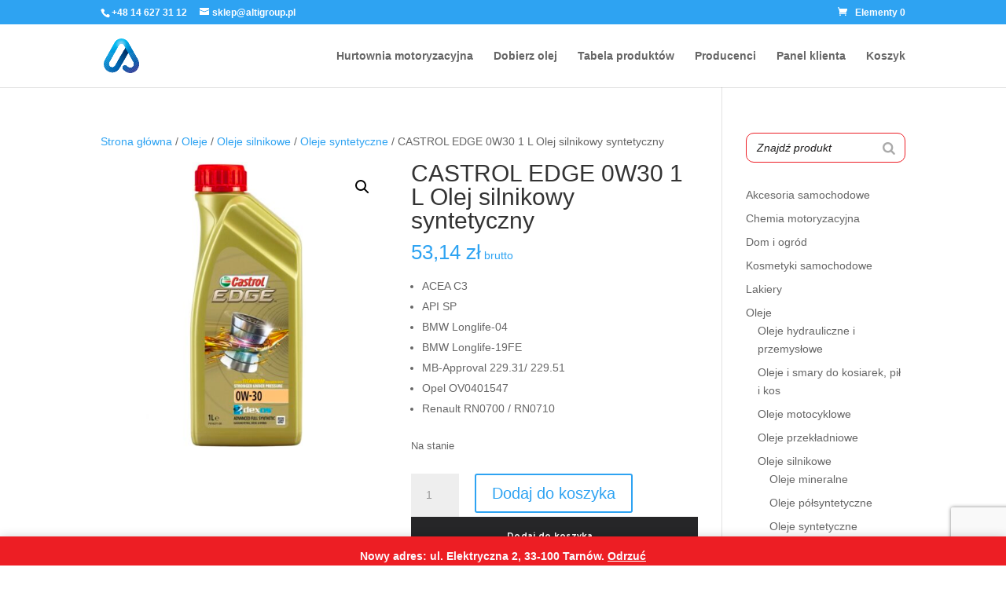

--- FILE ---
content_type: text/html; charset=utf-8
request_url: https://www.google.com/recaptcha/api2/anchor?ar=1&k=6LcbCCQrAAAAACbO9XXLIaFknQUT5Vv5hWMWT-Nk&co=aHR0cHM6Ly9hbHRpZ3JvdXAucGw6NDQz&hl=en&v=PoyoqOPhxBO7pBk68S4YbpHZ&size=invisible&anchor-ms=20000&execute-ms=30000&cb=l9xfmptqmwan
body_size: 48926
content:
<!DOCTYPE HTML><html dir="ltr" lang="en"><head><meta http-equiv="Content-Type" content="text/html; charset=UTF-8">
<meta http-equiv="X-UA-Compatible" content="IE=edge">
<title>reCAPTCHA</title>
<style type="text/css">
/* cyrillic-ext */
@font-face {
  font-family: 'Roboto';
  font-style: normal;
  font-weight: 400;
  font-stretch: 100%;
  src: url(//fonts.gstatic.com/s/roboto/v48/KFO7CnqEu92Fr1ME7kSn66aGLdTylUAMa3GUBHMdazTgWw.woff2) format('woff2');
  unicode-range: U+0460-052F, U+1C80-1C8A, U+20B4, U+2DE0-2DFF, U+A640-A69F, U+FE2E-FE2F;
}
/* cyrillic */
@font-face {
  font-family: 'Roboto';
  font-style: normal;
  font-weight: 400;
  font-stretch: 100%;
  src: url(//fonts.gstatic.com/s/roboto/v48/KFO7CnqEu92Fr1ME7kSn66aGLdTylUAMa3iUBHMdazTgWw.woff2) format('woff2');
  unicode-range: U+0301, U+0400-045F, U+0490-0491, U+04B0-04B1, U+2116;
}
/* greek-ext */
@font-face {
  font-family: 'Roboto';
  font-style: normal;
  font-weight: 400;
  font-stretch: 100%;
  src: url(//fonts.gstatic.com/s/roboto/v48/KFO7CnqEu92Fr1ME7kSn66aGLdTylUAMa3CUBHMdazTgWw.woff2) format('woff2');
  unicode-range: U+1F00-1FFF;
}
/* greek */
@font-face {
  font-family: 'Roboto';
  font-style: normal;
  font-weight: 400;
  font-stretch: 100%;
  src: url(//fonts.gstatic.com/s/roboto/v48/KFO7CnqEu92Fr1ME7kSn66aGLdTylUAMa3-UBHMdazTgWw.woff2) format('woff2');
  unicode-range: U+0370-0377, U+037A-037F, U+0384-038A, U+038C, U+038E-03A1, U+03A3-03FF;
}
/* math */
@font-face {
  font-family: 'Roboto';
  font-style: normal;
  font-weight: 400;
  font-stretch: 100%;
  src: url(//fonts.gstatic.com/s/roboto/v48/KFO7CnqEu92Fr1ME7kSn66aGLdTylUAMawCUBHMdazTgWw.woff2) format('woff2');
  unicode-range: U+0302-0303, U+0305, U+0307-0308, U+0310, U+0312, U+0315, U+031A, U+0326-0327, U+032C, U+032F-0330, U+0332-0333, U+0338, U+033A, U+0346, U+034D, U+0391-03A1, U+03A3-03A9, U+03B1-03C9, U+03D1, U+03D5-03D6, U+03F0-03F1, U+03F4-03F5, U+2016-2017, U+2034-2038, U+203C, U+2040, U+2043, U+2047, U+2050, U+2057, U+205F, U+2070-2071, U+2074-208E, U+2090-209C, U+20D0-20DC, U+20E1, U+20E5-20EF, U+2100-2112, U+2114-2115, U+2117-2121, U+2123-214F, U+2190, U+2192, U+2194-21AE, U+21B0-21E5, U+21F1-21F2, U+21F4-2211, U+2213-2214, U+2216-22FF, U+2308-230B, U+2310, U+2319, U+231C-2321, U+2336-237A, U+237C, U+2395, U+239B-23B7, U+23D0, U+23DC-23E1, U+2474-2475, U+25AF, U+25B3, U+25B7, U+25BD, U+25C1, U+25CA, U+25CC, U+25FB, U+266D-266F, U+27C0-27FF, U+2900-2AFF, U+2B0E-2B11, U+2B30-2B4C, U+2BFE, U+3030, U+FF5B, U+FF5D, U+1D400-1D7FF, U+1EE00-1EEFF;
}
/* symbols */
@font-face {
  font-family: 'Roboto';
  font-style: normal;
  font-weight: 400;
  font-stretch: 100%;
  src: url(//fonts.gstatic.com/s/roboto/v48/KFO7CnqEu92Fr1ME7kSn66aGLdTylUAMaxKUBHMdazTgWw.woff2) format('woff2');
  unicode-range: U+0001-000C, U+000E-001F, U+007F-009F, U+20DD-20E0, U+20E2-20E4, U+2150-218F, U+2190, U+2192, U+2194-2199, U+21AF, U+21E6-21F0, U+21F3, U+2218-2219, U+2299, U+22C4-22C6, U+2300-243F, U+2440-244A, U+2460-24FF, U+25A0-27BF, U+2800-28FF, U+2921-2922, U+2981, U+29BF, U+29EB, U+2B00-2BFF, U+4DC0-4DFF, U+FFF9-FFFB, U+10140-1018E, U+10190-1019C, U+101A0, U+101D0-101FD, U+102E0-102FB, U+10E60-10E7E, U+1D2C0-1D2D3, U+1D2E0-1D37F, U+1F000-1F0FF, U+1F100-1F1AD, U+1F1E6-1F1FF, U+1F30D-1F30F, U+1F315, U+1F31C, U+1F31E, U+1F320-1F32C, U+1F336, U+1F378, U+1F37D, U+1F382, U+1F393-1F39F, U+1F3A7-1F3A8, U+1F3AC-1F3AF, U+1F3C2, U+1F3C4-1F3C6, U+1F3CA-1F3CE, U+1F3D4-1F3E0, U+1F3ED, U+1F3F1-1F3F3, U+1F3F5-1F3F7, U+1F408, U+1F415, U+1F41F, U+1F426, U+1F43F, U+1F441-1F442, U+1F444, U+1F446-1F449, U+1F44C-1F44E, U+1F453, U+1F46A, U+1F47D, U+1F4A3, U+1F4B0, U+1F4B3, U+1F4B9, U+1F4BB, U+1F4BF, U+1F4C8-1F4CB, U+1F4D6, U+1F4DA, U+1F4DF, U+1F4E3-1F4E6, U+1F4EA-1F4ED, U+1F4F7, U+1F4F9-1F4FB, U+1F4FD-1F4FE, U+1F503, U+1F507-1F50B, U+1F50D, U+1F512-1F513, U+1F53E-1F54A, U+1F54F-1F5FA, U+1F610, U+1F650-1F67F, U+1F687, U+1F68D, U+1F691, U+1F694, U+1F698, U+1F6AD, U+1F6B2, U+1F6B9-1F6BA, U+1F6BC, U+1F6C6-1F6CF, U+1F6D3-1F6D7, U+1F6E0-1F6EA, U+1F6F0-1F6F3, U+1F6F7-1F6FC, U+1F700-1F7FF, U+1F800-1F80B, U+1F810-1F847, U+1F850-1F859, U+1F860-1F887, U+1F890-1F8AD, U+1F8B0-1F8BB, U+1F8C0-1F8C1, U+1F900-1F90B, U+1F93B, U+1F946, U+1F984, U+1F996, U+1F9E9, U+1FA00-1FA6F, U+1FA70-1FA7C, U+1FA80-1FA89, U+1FA8F-1FAC6, U+1FACE-1FADC, U+1FADF-1FAE9, U+1FAF0-1FAF8, U+1FB00-1FBFF;
}
/* vietnamese */
@font-face {
  font-family: 'Roboto';
  font-style: normal;
  font-weight: 400;
  font-stretch: 100%;
  src: url(//fonts.gstatic.com/s/roboto/v48/KFO7CnqEu92Fr1ME7kSn66aGLdTylUAMa3OUBHMdazTgWw.woff2) format('woff2');
  unicode-range: U+0102-0103, U+0110-0111, U+0128-0129, U+0168-0169, U+01A0-01A1, U+01AF-01B0, U+0300-0301, U+0303-0304, U+0308-0309, U+0323, U+0329, U+1EA0-1EF9, U+20AB;
}
/* latin-ext */
@font-face {
  font-family: 'Roboto';
  font-style: normal;
  font-weight: 400;
  font-stretch: 100%;
  src: url(//fonts.gstatic.com/s/roboto/v48/KFO7CnqEu92Fr1ME7kSn66aGLdTylUAMa3KUBHMdazTgWw.woff2) format('woff2');
  unicode-range: U+0100-02BA, U+02BD-02C5, U+02C7-02CC, U+02CE-02D7, U+02DD-02FF, U+0304, U+0308, U+0329, U+1D00-1DBF, U+1E00-1E9F, U+1EF2-1EFF, U+2020, U+20A0-20AB, U+20AD-20C0, U+2113, U+2C60-2C7F, U+A720-A7FF;
}
/* latin */
@font-face {
  font-family: 'Roboto';
  font-style: normal;
  font-weight: 400;
  font-stretch: 100%;
  src: url(//fonts.gstatic.com/s/roboto/v48/KFO7CnqEu92Fr1ME7kSn66aGLdTylUAMa3yUBHMdazQ.woff2) format('woff2');
  unicode-range: U+0000-00FF, U+0131, U+0152-0153, U+02BB-02BC, U+02C6, U+02DA, U+02DC, U+0304, U+0308, U+0329, U+2000-206F, U+20AC, U+2122, U+2191, U+2193, U+2212, U+2215, U+FEFF, U+FFFD;
}
/* cyrillic-ext */
@font-face {
  font-family: 'Roboto';
  font-style: normal;
  font-weight: 500;
  font-stretch: 100%;
  src: url(//fonts.gstatic.com/s/roboto/v48/KFO7CnqEu92Fr1ME7kSn66aGLdTylUAMa3GUBHMdazTgWw.woff2) format('woff2');
  unicode-range: U+0460-052F, U+1C80-1C8A, U+20B4, U+2DE0-2DFF, U+A640-A69F, U+FE2E-FE2F;
}
/* cyrillic */
@font-face {
  font-family: 'Roboto';
  font-style: normal;
  font-weight: 500;
  font-stretch: 100%;
  src: url(//fonts.gstatic.com/s/roboto/v48/KFO7CnqEu92Fr1ME7kSn66aGLdTylUAMa3iUBHMdazTgWw.woff2) format('woff2');
  unicode-range: U+0301, U+0400-045F, U+0490-0491, U+04B0-04B1, U+2116;
}
/* greek-ext */
@font-face {
  font-family: 'Roboto';
  font-style: normal;
  font-weight: 500;
  font-stretch: 100%;
  src: url(//fonts.gstatic.com/s/roboto/v48/KFO7CnqEu92Fr1ME7kSn66aGLdTylUAMa3CUBHMdazTgWw.woff2) format('woff2');
  unicode-range: U+1F00-1FFF;
}
/* greek */
@font-face {
  font-family: 'Roboto';
  font-style: normal;
  font-weight: 500;
  font-stretch: 100%;
  src: url(//fonts.gstatic.com/s/roboto/v48/KFO7CnqEu92Fr1ME7kSn66aGLdTylUAMa3-UBHMdazTgWw.woff2) format('woff2');
  unicode-range: U+0370-0377, U+037A-037F, U+0384-038A, U+038C, U+038E-03A1, U+03A3-03FF;
}
/* math */
@font-face {
  font-family: 'Roboto';
  font-style: normal;
  font-weight: 500;
  font-stretch: 100%;
  src: url(//fonts.gstatic.com/s/roboto/v48/KFO7CnqEu92Fr1ME7kSn66aGLdTylUAMawCUBHMdazTgWw.woff2) format('woff2');
  unicode-range: U+0302-0303, U+0305, U+0307-0308, U+0310, U+0312, U+0315, U+031A, U+0326-0327, U+032C, U+032F-0330, U+0332-0333, U+0338, U+033A, U+0346, U+034D, U+0391-03A1, U+03A3-03A9, U+03B1-03C9, U+03D1, U+03D5-03D6, U+03F0-03F1, U+03F4-03F5, U+2016-2017, U+2034-2038, U+203C, U+2040, U+2043, U+2047, U+2050, U+2057, U+205F, U+2070-2071, U+2074-208E, U+2090-209C, U+20D0-20DC, U+20E1, U+20E5-20EF, U+2100-2112, U+2114-2115, U+2117-2121, U+2123-214F, U+2190, U+2192, U+2194-21AE, U+21B0-21E5, U+21F1-21F2, U+21F4-2211, U+2213-2214, U+2216-22FF, U+2308-230B, U+2310, U+2319, U+231C-2321, U+2336-237A, U+237C, U+2395, U+239B-23B7, U+23D0, U+23DC-23E1, U+2474-2475, U+25AF, U+25B3, U+25B7, U+25BD, U+25C1, U+25CA, U+25CC, U+25FB, U+266D-266F, U+27C0-27FF, U+2900-2AFF, U+2B0E-2B11, U+2B30-2B4C, U+2BFE, U+3030, U+FF5B, U+FF5D, U+1D400-1D7FF, U+1EE00-1EEFF;
}
/* symbols */
@font-face {
  font-family: 'Roboto';
  font-style: normal;
  font-weight: 500;
  font-stretch: 100%;
  src: url(//fonts.gstatic.com/s/roboto/v48/KFO7CnqEu92Fr1ME7kSn66aGLdTylUAMaxKUBHMdazTgWw.woff2) format('woff2');
  unicode-range: U+0001-000C, U+000E-001F, U+007F-009F, U+20DD-20E0, U+20E2-20E4, U+2150-218F, U+2190, U+2192, U+2194-2199, U+21AF, U+21E6-21F0, U+21F3, U+2218-2219, U+2299, U+22C4-22C6, U+2300-243F, U+2440-244A, U+2460-24FF, U+25A0-27BF, U+2800-28FF, U+2921-2922, U+2981, U+29BF, U+29EB, U+2B00-2BFF, U+4DC0-4DFF, U+FFF9-FFFB, U+10140-1018E, U+10190-1019C, U+101A0, U+101D0-101FD, U+102E0-102FB, U+10E60-10E7E, U+1D2C0-1D2D3, U+1D2E0-1D37F, U+1F000-1F0FF, U+1F100-1F1AD, U+1F1E6-1F1FF, U+1F30D-1F30F, U+1F315, U+1F31C, U+1F31E, U+1F320-1F32C, U+1F336, U+1F378, U+1F37D, U+1F382, U+1F393-1F39F, U+1F3A7-1F3A8, U+1F3AC-1F3AF, U+1F3C2, U+1F3C4-1F3C6, U+1F3CA-1F3CE, U+1F3D4-1F3E0, U+1F3ED, U+1F3F1-1F3F3, U+1F3F5-1F3F7, U+1F408, U+1F415, U+1F41F, U+1F426, U+1F43F, U+1F441-1F442, U+1F444, U+1F446-1F449, U+1F44C-1F44E, U+1F453, U+1F46A, U+1F47D, U+1F4A3, U+1F4B0, U+1F4B3, U+1F4B9, U+1F4BB, U+1F4BF, U+1F4C8-1F4CB, U+1F4D6, U+1F4DA, U+1F4DF, U+1F4E3-1F4E6, U+1F4EA-1F4ED, U+1F4F7, U+1F4F9-1F4FB, U+1F4FD-1F4FE, U+1F503, U+1F507-1F50B, U+1F50D, U+1F512-1F513, U+1F53E-1F54A, U+1F54F-1F5FA, U+1F610, U+1F650-1F67F, U+1F687, U+1F68D, U+1F691, U+1F694, U+1F698, U+1F6AD, U+1F6B2, U+1F6B9-1F6BA, U+1F6BC, U+1F6C6-1F6CF, U+1F6D3-1F6D7, U+1F6E0-1F6EA, U+1F6F0-1F6F3, U+1F6F7-1F6FC, U+1F700-1F7FF, U+1F800-1F80B, U+1F810-1F847, U+1F850-1F859, U+1F860-1F887, U+1F890-1F8AD, U+1F8B0-1F8BB, U+1F8C0-1F8C1, U+1F900-1F90B, U+1F93B, U+1F946, U+1F984, U+1F996, U+1F9E9, U+1FA00-1FA6F, U+1FA70-1FA7C, U+1FA80-1FA89, U+1FA8F-1FAC6, U+1FACE-1FADC, U+1FADF-1FAE9, U+1FAF0-1FAF8, U+1FB00-1FBFF;
}
/* vietnamese */
@font-face {
  font-family: 'Roboto';
  font-style: normal;
  font-weight: 500;
  font-stretch: 100%;
  src: url(//fonts.gstatic.com/s/roboto/v48/KFO7CnqEu92Fr1ME7kSn66aGLdTylUAMa3OUBHMdazTgWw.woff2) format('woff2');
  unicode-range: U+0102-0103, U+0110-0111, U+0128-0129, U+0168-0169, U+01A0-01A1, U+01AF-01B0, U+0300-0301, U+0303-0304, U+0308-0309, U+0323, U+0329, U+1EA0-1EF9, U+20AB;
}
/* latin-ext */
@font-face {
  font-family: 'Roboto';
  font-style: normal;
  font-weight: 500;
  font-stretch: 100%;
  src: url(//fonts.gstatic.com/s/roboto/v48/KFO7CnqEu92Fr1ME7kSn66aGLdTylUAMa3KUBHMdazTgWw.woff2) format('woff2');
  unicode-range: U+0100-02BA, U+02BD-02C5, U+02C7-02CC, U+02CE-02D7, U+02DD-02FF, U+0304, U+0308, U+0329, U+1D00-1DBF, U+1E00-1E9F, U+1EF2-1EFF, U+2020, U+20A0-20AB, U+20AD-20C0, U+2113, U+2C60-2C7F, U+A720-A7FF;
}
/* latin */
@font-face {
  font-family: 'Roboto';
  font-style: normal;
  font-weight: 500;
  font-stretch: 100%;
  src: url(//fonts.gstatic.com/s/roboto/v48/KFO7CnqEu92Fr1ME7kSn66aGLdTylUAMa3yUBHMdazQ.woff2) format('woff2');
  unicode-range: U+0000-00FF, U+0131, U+0152-0153, U+02BB-02BC, U+02C6, U+02DA, U+02DC, U+0304, U+0308, U+0329, U+2000-206F, U+20AC, U+2122, U+2191, U+2193, U+2212, U+2215, U+FEFF, U+FFFD;
}
/* cyrillic-ext */
@font-face {
  font-family: 'Roboto';
  font-style: normal;
  font-weight: 900;
  font-stretch: 100%;
  src: url(//fonts.gstatic.com/s/roboto/v48/KFO7CnqEu92Fr1ME7kSn66aGLdTylUAMa3GUBHMdazTgWw.woff2) format('woff2');
  unicode-range: U+0460-052F, U+1C80-1C8A, U+20B4, U+2DE0-2DFF, U+A640-A69F, U+FE2E-FE2F;
}
/* cyrillic */
@font-face {
  font-family: 'Roboto';
  font-style: normal;
  font-weight: 900;
  font-stretch: 100%;
  src: url(//fonts.gstatic.com/s/roboto/v48/KFO7CnqEu92Fr1ME7kSn66aGLdTylUAMa3iUBHMdazTgWw.woff2) format('woff2');
  unicode-range: U+0301, U+0400-045F, U+0490-0491, U+04B0-04B1, U+2116;
}
/* greek-ext */
@font-face {
  font-family: 'Roboto';
  font-style: normal;
  font-weight: 900;
  font-stretch: 100%;
  src: url(//fonts.gstatic.com/s/roboto/v48/KFO7CnqEu92Fr1ME7kSn66aGLdTylUAMa3CUBHMdazTgWw.woff2) format('woff2');
  unicode-range: U+1F00-1FFF;
}
/* greek */
@font-face {
  font-family: 'Roboto';
  font-style: normal;
  font-weight: 900;
  font-stretch: 100%;
  src: url(//fonts.gstatic.com/s/roboto/v48/KFO7CnqEu92Fr1ME7kSn66aGLdTylUAMa3-UBHMdazTgWw.woff2) format('woff2');
  unicode-range: U+0370-0377, U+037A-037F, U+0384-038A, U+038C, U+038E-03A1, U+03A3-03FF;
}
/* math */
@font-face {
  font-family: 'Roboto';
  font-style: normal;
  font-weight: 900;
  font-stretch: 100%;
  src: url(//fonts.gstatic.com/s/roboto/v48/KFO7CnqEu92Fr1ME7kSn66aGLdTylUAMawCUBHMdazTgWw.woff2) format('woff2');
  unicode-range: U+0302-0303, U+0305, U+0307-0308, U+0310, U+0312, U+0315, U+031A, U+0326-0327, U+032C, U+032F-0330, U+0332-0333, U+0338, U+033A, U+0346, U+034D, U+0391-03A1, U+03A3-03A9, U+03B1-03C9, U+03D1, U+03D5-03D6, U+03F0-03F1, U+03F4-03F5, U+2016-2017, U+2034-2038, U+203C, U+2040, U+2043, U+2047, U+2050, U+2057, U+205F, U+2070-2071, U+2074-208E, U+2090-209C, U+20D0-20DC, U+20E1, U+20E5-20EF, U+2100-2112, U+2114-2115, U+2117-2121, U+2123-214F, U+2190, U+2192, U+2194-21AE, U+21B0-21E5, U+21F1-21F2, U+21F4-2211, U+2213-2214, U+2216-22FF, U+2308-230B, U+2310, U+2319, U+231C-2321, U+2336-237A, U+237C, U+2395, U+239B-23B7, U+23D0, U+23DC-23E1, U+2474-2475, U+25AF, U+25B3, U+25B7, U+25BD, U+25C1, U+25CA, U+25CC, U+25FB, U+266D-266F, U+27C0-27FF, U+2900-2AFF, U+2B0E-2B11, U+2B30-2B4C, U+2BFE, U+3030, U+FF5B, U+FF5D, U+1D400-1D7FF, U+1EE00-1EEFF;
}
/* symbols */
@font-face {
  font-family: 'Roboto';
  font-style: normal;
  font-weight: 900;
  font-stretch: 100%;
  src: url(//fonts.gstatic.com/s/roboto/v48/KFO7CnqEu92Fr1ME7kSn66aGLdTylUAMaxKUBHMdazTgWw.woff2) format('woff2');
  unicode-range: U+0001-000C, U+000E-001F, U+007F-009F, U+20DD-20E0, U+20E2-20E4, U+2150-218F, U+2190, U+2192, U+2194-2199, U+21AF, U+21E6-21F0, U+21F3, U+2218-2219, U+2299, U+22C4-22C6, U+2300-243F, U+2440-244A, U+2460-24FF, U+25A0-27BF, U+2800-28FF, U+2921-2922, U+2981, U+29BF, U+29EB, U+2B00-2BFF, U+4DC0-4DFF, U+FFF9-FFFB, U+10140-1018E, U+10190-1019C, U+101A0, U+101D0-101FD, U+102E0-102FB, U+10E60-10E7E, U+1D2C0-1D2D3, U+1D2E0-1D37F, U+1F000-1F0FF, U+1F100-1F1AD, U+1F1E6-1F1FF, U+1F30D-1F30F, U+1F315, U+1F31C, U+1F31E, U+1F320-1F32C, U+1F336, U+1F378, U+1F37D, U+1F382, U+1F393-1F39F, U+1F3A7-1F3A8, U+1F3AC-1F3AF, U+1F3C2, U+1F3C4-1F3C6, U+1F3CA-1F3CE, U+1F3D4-1F3E0, U+1F3ED, U+1F3F1-1F3F3, U+1F3F5-1F3F7, U+1F408, U+1F415, U+1F41F, U+1F426, U+1F43F, U+1F441-1F442, U+1F444, U+1F446-1F449, U+1F44C-1F44E, U+1F453, U+1F46A, U+1F47D, U+1F4A3, U+1F4B0, U+1F4B3, U+1F4B9, U+1F4BB, U+1F4BF, U+1F4C8-1F4CB, U+1F4D6, U+1F4DA, U+1F4DF, U+1F4E3-1F4E6, U+1F4EA-1F4ED, U+1F4F7, U+1F4F9-1F4FB, U+1F4FD-1F4FE, U+1F503, U+1F507-1F50B, U+1F50D, U+1F512-1F513, U+1F53E-1F54A, U+1F54F-1F5FA, U+1F610, U+1F650-1F67F, U+1F687, U+1F68D, U+1F691, U+1F694, U+1F698, U+1F6AD, U+1F6B2, U+1F6B9-1F6BA, U+1F6BC, U+1F6C6-1F6CF, U+1F6D3-1F6D7, U+1F6E0-1F6EA, U+1F6F0-1F6F3, U+1F6F7-1F6FC, U+1F700-1F7FF, U+1F800-1F80B, U+1F810-1F847, U+1F850-1F859, U+1F860-1F887, U+1F890-1F8AD, U+1F8B0-1F8BB, U+1F8C0-1F8C1, U+1F900-1F90B, U+1F93B, U+1F946, U+1F984, U+1F996, U+1F9E9, U+1FA00-1FA6F, U+1FA70-1FA7C, U+1FA80-1FA89, U+1FA8F-1FAC6, U+1FACE-1FADC, U+1FADF-1FAE9, U+1FAF0-1FAF8, U+1FB00-1FBFF;
}
/* vietnamese */
@font-face {
  font-family: 'Roboto';
  font-style: normal;
  font-weight: 900;
  font-stretch: 100%;
  src: url(//fonts.gstatic.com/s/roboto/v48/KFO7CnqEu92Fr1ME7kSn66aGLdTylUAMa3OUBHMdazTgWw.woff2) format('woff2');
  unicode-range: U+0102-0103, U+0110-0111, U+0128-0129, U+0168-0169, U+01A0-01A1, U+01AF-01B0, U+0300-0301, U+0303-0304, U+0308-0309, U+0323, U+0329, U+1EA0-1EF9, U+20AB;
}
/* latin-ext */
@font-face {
  font-family: 'Roboto';
  font-style: normal;
  font-weight: 900;
  font-stretch: 100%;
  src: url(//fonts.gstatic.com/s/roboto/v48/KFO7CnqEu92Fr1ME7kSn66aGLdTylUAMa3KUBHMdazTgWw.woff2) format('woff2');
  unicode-range: U+0100-02BA, U+02BD-02C5, U+02C7-02CC, U+02CE-02D7, U+02DD-02FF, U+0304, U+0308, U+0329, U+1D00-1DBF, U+1E00-1E9F, U+1EF2-1EFF, U+2020, U+20A0-20AB, U+20AD-20C0, U+2113, U+2C60-2C7F, U+A720-A7FF;
}
/* latin */
@font-face {
  font-family: 'Roboto';
  font-style: normal;
  font-weight: 900;
  font-stretch: 100%;
  src: url(//fonts.gstatic.com/s/roboto/v48/KFO7CnqEu92Fr1ME7kSn66aGLdTylUAMa3yUBHMdazQ.woff2) format('woff2');
  unicode-range: U+0000-00FF, U+0131, U+0152-0153, U+02BB-02BC, U+02C6, U+02DA, U+02DC, U+0304, U+0308, U+0329, U+2000-206F, U+20AC, U+2122, U+2191, U+2193, U+2212, U+2215, U+FEFF, U+FFFD;
}

</style>
<link rel="stylesheet" type="text/css" href="https://www.gstatic.com/recaptcha/releases/PoyoqOPhxBO7pBk68S4YbpHZ/styles__ltr.css">
<script nonce="Tlq0Al_uTLMzvsMHE_OLKQ" type="text/javascript">window['__recaptcha_api'] = 'https://www.google.com/recaptcha/api2/';</script>
<script type="text/javascript" src="https://www.gstatic.com/recaptcha/releases/PoyoqOPhxBO7pBk68S4YbpHZ/recaptcha__en.js" nonce="Tlq0Al_uTLMzvsMHE_OLKQ">
      
    </script></head>
<body><div id="rc-anchor-alert" class="rc-anchor-alert"></div>
<input type="hidden" id="recaptcha-token" value="[base64]">
<script type="text/javascript" nonce="Tlq0Al_uTLMzvsMHE_OLKQ">
      recaptcha.anchor.Main.init("[\x22ainput\x22,[\x22bgdata\x22,\x22\x22,\[base64]/[base64]/MjU1Ong/[base64]/[base64]/[base64]/[base64]/[base64]/[base64]/[base64]/[base64]/[base64]/[base64]/[base64]/[base64]/[base64]/[base64]/[base64]\\u003d\x22,\[base64]\\u003d\x22,\x22K8ONZiwwWwXDk8KWwpPCgn/CrsOtw4ZREsK6PMKswqwHw63DisK3fMKXw6sww40Gw5hlSGTDritUwo4Aw6wxwq/DusOqL8O8wpHDqg49w6ADaMOiTHbCmw1Gw5ojOEtPw7/[base64]/CpMOAfybDlRXCrVsyd8OKw4vCi8KnLARqwpYRwr/CpRMFYU7CiQcFwo9ewqN5eHIFKcO+wqXCncKJwpNew6rDtcKCEBnCocOtwplswoTCn0rCrcOfFjzCp8Kvw7Nuw5ICwprCgsKKwp8Vw5XCsF3DqMOZwplxOCTCpMKFb0zDqEA/YVPCqMO6EsK8WsOtw6R7GsKWw61MW2deNTLCoTw4ABhnw4dCXHURTDQkOno1w6QYw68BwrEgwqrCsBIIw5Ytw6FJX8OBw6IXEsKXAcO4w455w4lRe1puwqZwAMKow5R6w7XDkE9+w61IbMKocjhHwoDCvsO8U8OFwqwrFBoLKMKHLV/DtA9jwrrDosOGKXjCoCDCp8ObIMKkSMKpZsO4wpjCjVgTwrsQwrXDmm7CksOcAcO2wpzDvcO1w4IGwpBMw5ozCR3CosK6M8KQD8ODfm7DnVfDqcK7w5HDv1ERwolRw7LDjcO+wqZ0wr/CpMKMfMKRQcKvBMK/UH3DrndnwobDil9RWRbCkcO2Vl5nIMOPHcK8w7FhfnXDjcKiKsOjbDnDhHHCl8Kdw5DCqnhxwooiwoFQw6jDjDPCpMK6HQ4qwpUawrzDm8KjwrjCkcOowrhwwrDDgsKlw6fDk8Kmwo/DtgHCh3NOOzgbwpHDg8OLw4kmUFQsXAbDjAUgJcK/w5QGw4TDksKKw4PDucOyw5odw5cPNsO7wpEWw4N/[base64]/CoV4BwoHCicKbwonChBjDu8O7w6PDjcOzwqJAwoJYKMKPwq7DlsKlM8OHJsOqwrvCjcOqJF3ChRjDqEnCtcOLw7lzPVReD8OQwpgrIMKjw6rCgcOtSgnDlsOqe8OOwqLCnMK2Y8KAHB45d3PCocO4R8KIS2d7w7/Crx0XBsOlGDNAwr/DlsORZXnCo8KSw5MvNsKlWsOfwr4cw5tJW8Ouw78GPBpORDhxKkzClcKGEcKqCXHDjMKxIsOcTlc4wpzCm8OEXMOGVCXDjcOvw6YjN8K7w7BVw5EgTAlVGcOLImXCmyXClsOVGcOBdS/DpcOPwrxswp8Fwp/DgcO2wovDj0gow6YAwowKU8KDCMO2cyooC8KEw6LCnRpaXkfDisOpXB17A8K0dz49wqp+UAXDq8K/GcKNbTnDjl3Cm2swIMO9wowAciUuf1fDosKjAi3Cp8Ogwo5pEcK/wqDDmsO7dsOgPsK8wovCvMK+wr7DoyxLwqLCtsKUcsKLb8KeScKZPE3CvEPDl8OnCsOhEiIzwrZHwpjCuVPDsXYnMMKAIFbCqWotwo8eKWLDhAnCpU/Cv2HDr8O/[base64]/[base64]/[base64]/wqvCqcOaCcKgGyTDnUfCkcKRwqDCqyBowonDk1/DlWYFMSbDo2sqVAnDlsODK8Ojw6g/w7U5w7k4Qz17DkPCssK8w4bCkll3w5/[base64]/wpJLcyQfwonCncOpIsKIN2/DnMOLdsKQwp/DnsOTM8KUwpTCnsOiwpRfw4ExPMKawpJzwrQCHhcLRlhLL8K0SWjDvMKQV8OsUMKdw606w7NaYjkDRsO8wqfDkyAlJ8Kyw7jCqcOyw7/DhSE6woPCnU5twpYMw51Vw6TDsMKowrZpeMOtDlYSCwDCs3o2w4V4DAJPw6DCr8OQw5jCklcQw6rDtcOyBzbCncO2w5vDpcK5wqrCtCvDp8KWVsONScK6wo7Cm8KDw6jCi8Kdw67Cj8KWw4FWYBMawpTDl0DDsztJdcOTf8K8wp/CjMKYw4o8w4PCtcKow7E+ZhdnJC5rwp9DwprDlsOZacKRHA/[base64]/CpkZpXj/[base64]/Du8KIwo7Cl1jDkCzDqn7DocOqw45Iw70IXXIQOsOLwr/CsSrCgcOVwoXCsiFPHEpuZxHDrnZ8w5TDmgF5wrxKK2vChcKzw73ChcOESz/ChBLChMKtPsOUO2kIw7/DrcOcwqDCmHAsIcOuNcO4wrXCmW3CqBnDgW7CmR7CjDY8LMOgLgpGG1U4w48eJsOZw6EKEcKSNxsgRHfDgRnCkcKFLgnCkBkeO8OoGm7DrcOzDmnDqcO3bsOCKyM/w6nDpcO0RjDCocKqUWjDv34RwpJgwo9rw4UkwoMuwpE/O0PDvHXCu8O8BiNKNR7CusKTwpI4LgPCsMOkaTDCkjfDgMKJMsK9IcKPDcOHw6t6w7/DvH7CryvDuhlxw5LCjcOgVRFGw4F8RsOBVcOqw557AsOmIVsWW21yw5MdTzbCjjbCkMOrbVPDicOUwrLDpMKkBRMJwrzCksO6w57CnVfDvjYdYCpdFsKrHMOKFsOlZMKpwokfwqbDjcKtLMK/[base64]/[base64]/[base64]/wpIQFsOnwrnDulDCshTCpDhzDcO5KcK+Q8OBKH0eL1xQwrsLwpzDsS4JMMO6worDhsOywrQRZMOOGMKvw4wLw5IwLMK4wrvDpSLDoDTDr8O0NRDCu8KxHcK+w7zDs2FHAn/DlQbChMOhw7dFKcOTNsKUwrFWw4xMbXnCqcO/JMKGLw9ewqTDrk8aw595XG7CtTZ8w7hSwrR1w4UlQSXCngbCq8Opw7TClMKZw6fCsmjCvMOswp5tw5Jmw7EHUMKQQ8OuT8K6eHrCisOlwpTDrRjCtMO0wpQUwpPCjWDDicONwrvDr8O/wqzCosOIbMKBNMOncW46wrwvwodHNW/DlmLCrDHDvMOswp45SsOIe1guwrQcAsOpHi88w4DCocKiw7fChMKOw78wWMOBwp3DsgfDhMONXsK3EzPCn8KLQT7Cl8OawrlswpLClMOzwr0OOhzCgsKFQGAbw5DCij8Tw6/DuyVwU18lw7NTwp5WSMO3AVHCrQzDgcK9wrXCkxsPw5jDv8KPw4rCnsOWb8OjdWzCicKswrbCtsOqw7wTwp3CrSsYdWV/w7bDvMK8LikqFsKrw5hKdG/[base64]/CpMOyMsOUbxPCrSwgUcOtQk7Dg8KxUMKkN8KIw4XCjsK5wooUwpbCgBHCny5ZeHNkUU/DjVvDicOORcOSw4/Ct8KiwqfCoMOKwpUkT1FINzQgG2ITZ8KHwoTCpVLCnl0EwrM9w4DDisKxw6dEw7bCsMKSbFAbw4M/aMKOXTrDp8OlHMKQYD1Rw63DrQzDscKQYGA3GcOXwqnDiAMJwp3DusOnw7JWw6bCmCt/DsKqU8OGGzPDq8KsWWkBwo0eZsOaAETCpVp1wromwps3wopTfQzCq2rDk3DDqBfDhUTDmcOBLzhseBcXwonDn048w5zCtMO5w7pJwqbDmcOhYhg6w61owqBKfsKBAX3Ci17DkcKkVUhqOWHDisKfWCnCtHk/[base64]/CsQRKw6ldAcOYwot8csKLPBlJO1gBdcOjwqLCtD5We8KPwp0gGcOcMcODwobChn5xw5rCoMKVw5BmwowEBsO6wpLClVfCmsK5wpfCicO1RMKzDSHDm1bDnTvDl8Kgw4LCnsOdw6oVwpUow5nCqGzDvsKtw7DCg1PDocKiBRoBwoUZw6ZTUsKRwpY/YcKyw4zDpDPCllfClzArw6M6wpfDvzbDl8KVV8O2wo/CjcKEw4kmL0rClwMBwodewrYDwp9qw7UsBcKDGEbCq8O0wpjDr8K/SHcUwr9DeyYGw5TDo3jCvkk1W8OMFV3DpyvDjsKVwpLCqQMNw4/Dv8OXw7A3UsKswqHDgCLDjVHDmkA9wqTDrGvDoHERI8OuEMKpwrDDmiLDmmbDkMKCwqAWwqRSBcOLwoYWw7MAb8KVwqcVM8O4S1V8HcOgB8O6bQJdw707wqDCv8OKwot4wrjChmTDqiZmNBTChxHDmsK/[base64]/DrcO3w5VUw4EKwqFQw6Bsw7rCtEZ1wqd0LzbCjcO1XMONwrpHw7jDnT5ww5tAw6TDvEPDkz3ChcKCwp5BIcOnC8K8ERTCoMKcWcOtw6dvw6zDqApkwolaDX/DngJxw7ohFiNuQm7CmMK3wpvDh8OTSCJEwrnDskw7F8KpHxZSw7h+wpPCikPCuEfDtB/Cl8Ofwq4hw7B/wrHCtsOlb8OLXB3ClcKewoQ5wp5Ww6ddw4l1w6oTw4NCw5JyckVJwr97NlEuACjCiWxow4PDl8K5w4rCpMKycsOSCcO2w4hvwohkdGjCkT8WN0QKwonDoikfw4nDv8KIw48pcgpdwo/Cl8K9FnDCmMK+WcK4NQHCtmoXeTPDjcOpS15+YsKAD27DrcKwC8KDfVLDrWkOw6TCncOlBsKRwrHDiwrCq8KxSUzDkFZ/w6Biwqt/woJEUcOQARgvbzkew4IpAA/DmMKFa8Oxwr3DusKVwpdFGC7CimvDoUUkRQrDsMOZJcKswqcQdMKbG8K2bsKGwrMcUSc7UDPCgsKfw6kSwobCmMOUwqwRwqhHwppFGcOtw44+QMOhw7c6H3bDqDVWIhzDrlnCgCgJw53CtiDDgMKyw5TCvGZNfsK2BzAyWsOkS8K6wr/DjMOHw6wLw67CrcOJc07DnBIfwoPDh0B+ccKlwoUCwqTCrDjCnFdENh8cw6PDi8Oiw5V3wpUBw5bDjMKTJynDrcOhwqE6wo52M8OfdxTCscO4wrvCosOawqHDp1Ipw7XDnQMawpU/ZTfDvcOBKB5CfwYWO8OaVsOWAXZYE8Kvw73DtUZ4wrFiPBjDgXZ+w4XCsF7DucOWNRRVw7zChl5ewpnDuVljPCTDtjrCo0LDqsKPwqXDj8OTQHDDlhnClMOHHhZ8w5TCnlFTwrUja8KOMMOrTAxRwql4UcOHJ0Ebw6oEwoDDiMKqBcK6RATCujrCnF/DtjbChcOCw7DDp8Oiwr9lKsOvIyh9OFAWBwnCmxzCgSPCuQXCiFA5XcOlOMKRw7fCjQHDgiHDusKnWEPDgMKJJ8KYwpLDusKOCcO/OcKFwp4dBX1ww6vDrkPDrcOlw5LCuhvCg1PClAFHw7XCtcObwoI9K8KJw7XCkS7DhsOxHkLDtcKVwpQqW3l9D8KuMWd8w5pJQMOvwpTDpsKwa8KAw73DlMK8wp7Cpz9YwqFCwoEMw6fCocOlQmvCnFPCpMKnQhwSwoBiw5d/N8OiahQnw5/ChsOYw7scCy4+X8KEZ8KudMKhQyMpw55kw7lVS8KnZcO7C8OceMKSw4RLw5/CoMKXw6HCqVAcLcOSwpggw7XCgcKhwpcGwrtHClp7CsOTwqwWw60qRjTCtl/DgsOsEhbDlcOQwpbCmW7DgAhyVjEcLBLCnmPCscKXYTlhwpnDq8KvDlI/[base64]/wq9rw4vCjcO0woDCtQrCkcO9bgfDocKywo/Dqncew4hUwrVJVMKUw70LwrvCux0Pag96wqXDo27Ch2Vbwrwpwq3DocKBEMK6wqwMw5trcsOww4N8wr4swp/DrFHCjMKXw4dZGHtCw4V2PQTDg3zDuVpYJht4w4dMWUBkwpEfCsO/asKqw7bCr0zDr8K0wp/[base64]/CscODVnjCpcOgREvCvUIxLMKfb8OpwrzClsKpwrTCtVXDmcKow4dzd8O7woVawqDCkHfCn3LDgcKNOQbCvVXClsObc1TDgMOcwqrDuGsZfcOTISTDoMK0a8OrfcKKw70WwrVawofCv8Oiwp/CgcKRw5l/w4/[base64]/w4EMwqLCqGTCmBLCrsKRUAfDn8OsRFfDrsO1C1rCtMOuSHIpJjZqw6vDtDEHw5c8w7F3woUFw65vMi/Chn5XT8OLwqPDs8OqeMKZDwvCp2Zuw4ogwqLDt8OTMkYAw4rDhMKVYknDvcK2wrXCozHDg8OWwpRMOMOJw4NbXH/CqcKxwpfCiR3Cr3HCjsODKlPDnsOYWXjCv8KOw6kzw4LCs3Bfw6PClU7DvWzDqsOcw4rClHQcw6LCuMKHw7bCjS/CjMKzw4jCn8KKZ8KvYAtOK8KYY1R/aEd7w6V4w47DkDDCm1rDusOxFUDDjU7CkcOYKsOywpLDqcORwrZRw7HDtg/Dt3ktdToZw7/[base64]/Dl8Kow5bDriMqPcO3UsKWLXbDtRnCr0A0AC7DulN5b8O6KQ7DuMOkwrdXMHzCj2bDrgLCtcKvLcKWE8KVwpjDjsOYwr4wHEV2wpTCrMOFJsOIBjMPw6k3w7/[base64]/ScOKP3B+w4Qswo/DocKrw5vDgsKwUD9Ww7LDnDtXw4sQWTVEXivChhnCsVPCscOSwqdhw7PDscOmw5YcNiwiaMOGw7DCtyjDsUbChMOaPcOaw5HCi3nCvcKJJsKUw5k1HxkUdsOLw7dJEzrDn8OZJsOOw6/[base64]/CvsKow6nDtMKFwqLCv8KCwrHChW3Dqz8OIC7CvipawpfDr8OsSkUpEQBXwoDCr8KDw79pQcOQYcKzCXw4wozDq8KWwqDCvsKjTRDCocKqwoZXwqfCr10SIsKGw7xKXkTDuMO0AsKiNF/CpDgPUktiX8O0W8KWwqwqA8O/wpfCvzI8w7XCmsOawqPDhcKAwprDqMKNbMK2AsOhw6pQAsO3w7tcQMO6w4fChcOze8OrwqQ2GMKZwqxLwqHCjMKMK8OII1nDqF8+RMKHw5gxwoQow7lHw7FAwofCggJGVMKLI8OGw4M9wrvDtMOYLsK2NnzDg8KAwo/Cq8K5wophMcKvw6zCvhkIE8KrwogKajJEXcOQwr1MNSg1wqR9woZIwp/DiMKrw4hPw4F2w57ChgZNXsO/w5nCicKUw7TDvSHCs8KIPWEJw5kbNMKmw6N/D1XCjW/ColUPwp3DhDrDm3zCp8KFZMO8w6dfwqDCo0/[base64]/[base64]/DmGB7ZBdRSMOdQD7CtMOlPsObwodvGsOkwpAUwr/[base64]/fWbDqsKyKMKrWCTCqj7CsWfCicOTw5bCijfDs8K/wp/DsMOiVMOnN8O3cmnCjnkzQcKTw6LDscO1wrjDqMKHw7Fzwphtw7DDlMK4YMK+wpPCn1LChsOZd3XDv8O0wrs7GhrCvcKoBsOtHcK/w5/CpMKmRjfCpU/[base64]/VwfDiSA/woXCuX0Yw5F9w73DosK+w6wHC8OSwrLDiErCqmDDnsOQckRzcsO8w5/DsMKoHGpPw6nCvcK4wrNdHMOIw4HDhlBRw5LDmSg0wrHDpy82wqtOOMK2wqoHw4BqTMO5embCphhMecKGwo/[base64]/aC/CsFkhJU8Fw43DmMOpWMONYcO8w40sw4lgw6LCmcK7w63CucKTdjjDs1DDuwpMZTHCq8OnwqoJfjBUw6DCqVdEwqHCgsKuLsO6wokVwokqwp1TwpZ1wrrDklbCpHfDpDnDmy7CkT12OcOIKcKMd0TDqQbDlwY4fsK1wqvCnMO9w6MVa8O/M8OPwrXDq8KnKFbDssOiwrowwoh3w57Cq8OgMFDCocKeJcOOw4zCosKzwqwkwpYcOXbDh8KkWAvCjR/[base64]/DiMKSIm1ywrLCrcOqw6XDvgZmw6vDt8KGw4TCgg1Rw7oQCMKsVnjCgMKYw5pma8O9IEbDjlpWBBNdSMKLw6ZCARzDrGjCnAZpPVZ/VDXDn8OLwr/CvHHCkwYtbiNewqwkNkoYwoXCpsKlwpZrw7dnw7rDvMKqwokrw61YwoLDlAjDsBjCvMKfwqXDihjCknjDvMOawoYhwq9/woB/GMOVwpDCqgEiRsKKw6g/ccKlFsOpccKBVDdxK8O2N8KeYgglFW93w5g3w4PDtlVkW8KtXB8QwoJSJkHCohjDrMKowq0BwrvDtsKCw5jDvmDDiFg+woALYMO0w55hw7LDmcONPcOWw6LCsRILw7EIGsOXw6s8TCMVwqjDjsKCDMOfw7gBRwTCu8OjaMKpw7DCg8O+wrFVEcOSwrHClMKsdMKeVA/CucOqwrnCgWHCjgTCjsO9wrrDo8ONBMO/wpfCtsKMel3CpjrDjy/Dg8KtwopLwpHDiCEtw5NTwrxBKsKfwo7ChAvDu8OaIcKwaTpYS8ONRzXChsKTGCdzcMK9A8K5w40YwpbCnxI+IcOZwrAvNifDs8Kqw6/Dv8KjwpxYw4/Cmk4cGcKuwpdMZSPDksKmY8KXwpnDrsOVP8KUK8KEw7dBaG0pw4rDrycLVsONwojCq2U0YMK0wq5Owr0OHBwwwrA2HgUWw6dJwq07dwxjw43CvsOIw4VJwoNvP1jDs8KGO1bDnMKnFMKAwrzDpGtUfcKNwq1dwqEiw4RywqJfJFDDiwDDi8KyAcO3w4EVRsKhwq/ClsOewokowqMvcz8PwoHDs8O4GSRYTg/CjMO9w6UgwpcEWnxaw6nCisOfwqzDs3rDksOlwr8xKcODGSAgKwlkwpPCtWvCm8K9B8KxwowZw719w6hFZVrChkIoFGVDc3/[base64]/[base64]/DoCxOZMK7TcOGwpPDlcOmD8Kww6jDpnvCuMOaLkQEbDsQeEzDuRPDh8KKGMKVLsORaEbDqG4CdgxqAMOow5wOw57DmBEnAFxHL8O9wq8eHUVTEjRmw7ALwo41Lid7KsKUw5YOwqAzRV5fBFBGPxTCrMKLa34UwrrCrcKDLcKMKmLDnAnCgT8waz7DjMKsXMKJUMO8wq/DvR7DkTwiw5jDrHbCjsKywqo2fcOew6pqwolmwqfDosOPwrXDlMOFG8ONPS0tE8KSLVhfYMKdw6LDn2/CpsO/wpjDjcOkNhnDqyAYA8K8N2fClcONBsOneGXCksOIU8O5PcKkwrbCvw0pwodswp3Dh8O5wpFAPATDmsKuw4QoDzR1w5dwTcOXPQzCrMOWdkQxwpzChA83HsO5UlHDv8Ouw5PCmSHCuGXChMOdw4TDvVFNVsOrB0LDlDfDhsKmw7crwrHDqsOrw6sCAl/Cnz4awqAoLMORUmxZVcK9woVUY8O/w6LCocOgLgPCnsKxw4LDpUTDscOAworDn8KIwoxpwr9sU1ZTw67Cr1YZXMKfwr7CjsOubcO1worDkcKqwpMWd1J5TMKBEcKwwrg3OMOiP8OPMMOWw4HCql/Ch2rDgsKRwrfDh8Ktwq1mPMOXwoDDiQdYLTTCrQoRw5cSwqsMwqjCgk7CscOzw5/DmnBTwoLCicOdJCzCv8ODw4Npw6nCgR1Nw796wroAw7JRw7HDgcOLbsO3wq4awplBPcKaAsOBEgnCr2TDnMOeesK/VsKfwolXw69FRMO4w4ELwr9+w7cNIMKww7LDocO8fxEhw6wLwq7DosOZPcOJw5XClcKKwpVswrjDkcKkw4LDi8O2Gio7wrRXw4hRHhxsw79fYMO1HcOQw4BawrpCwpXCnsK0wqcEAMKLwqXDtMK/OkfDr8KddSgKw7BBJU3CtcOBEsOZwo7CpsK+w6jDhhwmwoHCk8KEwqoYw7rCiRDCvcOqwqzCncKDwq8YNjvCnkovf8OgZMOtVMKmFcKpW8Kxw5IdFg/Dn8KESsO0ZDdBC8KZw4Q/[base64]/[base64]/CuMOzRsKiw7g2a1oVw47DhMOCXSvDrMKBw6tXw6HDmXwWwpZKcsKAwqfCtcK+BcKhIzTDmyU4TUzCpsKnE0LDrUjDs8KCwovDq8Ozw6ZOTGXClHPDogMqw7p8UcOZNMKlBWbDl8KbwoUawoRJWG/ClWXCjcKjCxdGAyh4NhfCtMKEwosBw7rDsMKSwp4AFT9pH0cSWsKgO8Kfw4gzeMOXw74awrYWw6HDoVnDkizCoMKYVlt/w4/[base64]/[base64]/[base64]/CmMOzOMObDR3CtMOFw65PPGVQw5fCncOSXQzDvURlw6zDlsOFwqXClMKBGsKoU0okdCIIw48KwpJ+wpNEwrbCkT/DpAjCqVVRw6vDswwEw6oyMHBnw7/[base64]/[base64]/DlsO4LyHDjMK/wonChcO/C13Cr8KTwqvCkWbDt0jDq8OVRhwHZsKZw4hFw5fDp07DtcODAcKCTRDDgFzDq8KEGsOYAGcNw6AdSsOtwr4BD8OdKBAvwonCscOjwrpnw7Y7aUXDr1MgwpTCnsK5wrTDpMKlwoVYEh/[base64]/Cj8OEbnfCiiLDqxAvwrvCr8O4R8O7R2s7WDvCmsO9ZsOAMcOEFEnClcK/EMKffWvDqRHDocOPDsKewpsowr7CncO5wrfDtA4sYkfDo0knwoPCjcKhbcKxwoXDrRXCiMKPwrTDjsKXFmnCj8OuDH04w4kbLVDCmsKYw4nDhcOVC11fwqYLw6nDn3lyw4UzUm7Djzkjw6/Dgl/CjT3DscO1ZWDCosKCw7rDrsKmwrEgbxBUw6kZEsKtdsOGNx3CssO5wrHDtcO/[base64]/CklM6wqsow7bDvQ7CryvDmcKLw5IkwrLDoTvCqMKUw4TCmyLCmMOPbcO3wpNVXm/[base64]/CsMKJwofDhhbDmlpgUW3CrSIkE8KnbMOew7E4VMKXc8OyM0Ypw5XCgsO9JD/[base64]/[base64]/[base64]/CucKBw6JMZwlrwoPDtsKHGsOUI8Kxwq/CpMKGVn9MLmjClWHClMKjYsOHWMOrJFDCrMKpZMOSUcK/JcOOw4/DtB3Dj3AMbsOCwofCqjfCsSU2woPDoMO/[base64]/[base64]/Cu2nDswotw6gOwqrDoVNywpLCjMKLwrDDjBlTQAY+W8KoF8K2ScKRQsOLCFdUwpZPw7gFwrJbI0vDsRoLB8KvDsOHw5towqnDr8KLaU/[base64]/MsOWBsKXb8K+LsOgw7LCgXMJwq/[base64]/w6zCl1jDn8Krw4PCvXfDpsOLQ8OVw6nCmMOlRhdAwoDCpcKWRnfCn2Vqw67DqS4Fwq0IMCnDtB9/w6QRFDTDlxbDpXXCjFxtN0ATHcOUw5hfB8KoJS3DvcOSwqvDhMOde8OYY8KvwqjDm3TDq8O4STUqw63DkzDDmsKzPMKAA8Ouw4rDiMKbUcK6w5HCnsO/QcOqw6nCrcK6wovCp8O5czFGw7LDpg7Dp8Kdw4pUNsKJwpZZI8O4I8O6QyrCqMOTQ8OCWsOow40YHMKXw4TDmUhVw49LKmssEcOdUDfCgWwLBcOzHMOlw6jCvwzCnUXDpEoew4HCh2gywqPCqA10PETDtcORw6IBw45rPT/CjElEwonCnmM8MjnDvMKbwqHDkGkSbMKqw4dEw7rCpcKQw5LDn8OWEcK4w6cHJcOpDsKrb8ObYHMpwrLCkMO5M8K+fwpADMODKzfDksOBw5ggXT/Ck1bCjS/CicOgw4vDkj7CvTXCnsOXwqs8w7QFwrs/wpfDoMKewq/Dvx5hw7AZSizDgMKNwqI1XmItJWRraH3Dv8KsfQgQIyp0fcOTGsOSDMKoXVXDscO7DzPClcKXA8OCwp3DoSYoUmBYwp80G8Oiwp/CjRVGAMKhagzDpMOSwr95wq81AsO1JD7DmxbCsQ4sw6klw7fDqcK8w6DCglo9Gl5WdMOXH8OsH8OkwrnDkC8Xw7zCtcOfcGg1a8OjHcOdwojDlcKlNCPDiMOAw4Fkw54yGR/[base64]/CvgXDiVQJw71OWcKPw54kwq4Aw7w5LMKkw4zCg8Kjw5lBV2XDj8OzI3AZAcKAUcOlKgDCtMO6KMKNVSV/ZcKgWGTCgcOAw5PDk8OxcgnDmsOow7/CgMK0Jk4NwqzCvxXClGw1w6QuBsK1w60ewrwMf8KVwqHCmwTCrQU4wovCj8KNGyDDpcOVw45qCsKZBnnDo1HDrsK6w7nDizDCiMK2fA7DmRzDuBJwXMKJw78Xw45jw69xwq98wrAGTSZwCmZjKMK9w77DscOuTVzCk0jCs8OUw6dpwpfCrcKlAQ/Cn10Me8OtfMKbIynDlnkrFMOuBCzCn3HDonodwopKfnbDn3A7w743GT/DqjrCtsONcjXCo2HDklbCmsOLCWtTIEADw7dBwqQ7w6xOYw51w5/[base64]/w7pcPMOfHsOrEid5BHjDvMOLZ8O9fQzClMOWBBbCsgPCoj0yw6LDmCMnScO9wqXDiW4HRB0Yw7DDocOSTRA+GcO1FMKkw6rCl2rDssOHDMOSw69/[base64]/w7DDhMK/MFvCtijDlcOMAMKjwo04wpDCosOHwqPCgMKSesKBw7rCsXIAdcOfwp3DgsOrMlTDmnQmHsOmIGJzwpPDtcOBXxjDinA7d8OXw7p3RFBRYlfDn8KFwrJQG8K+cmbDqDrCpsKYw6F/[base64]/CvBQiZsKYw77DoMOZw4BTw5xBdcKTw5RvNTXDgwZPNsOfCcKuVw83w4VjXsOwesKTworCj8K6wpNxLBvCksOowr7CqBXDpRXDkcOhDcKewozDj2HDh0nDsG3CklJvwqUfc8OVw7zCisOWw5snw4fDmMOHcCpQw5doNcODT35/[base64]/DkDfDjcObwoPCtiNjwpJ2w6NfwpQcI1MjIsKkw5UywpLCmMOowpDDkcKOamnCr8Ktekw+ecKYKsOcFMOnwoQGFMKtw4g1SzzCpMKjwrDCnDJawoLDmAvDmRrChWsROktFwpTCmm/CncKsecOtwrADLsK6bsOVwp3ChxZ6VHFsWMKbwqxYwrJBwpEIwp/DuBvDpsOkw6IHwo3ClWQxwooRbMOSZGLCusKjwoLDoknDiMO8wq3CvV0mwoZBw41OwqEqw6ZaKMKBGxrDjkLCu8KXKH/CisKbwp/CjMOOCgF2w7DDtCJsYnTDn0fCvEZ7wrFowpHCiMOGBDVLwpAgSMKzNznDhWdHRMKbwq7DghDCrMO+wrkAXwXCinRrB1PCl18yw67Ch3N4w7rCm8KzB0rCh8Oqwr/DkQB/IU8Sw6tzP0jCsWBlworDusKxwq7DvxTCtsOpR2nCmFDCug1IMQgnw5cGasOLF8Kxw6rDsx7DmSnDs1xvW2MUwpUNAMK0wolxw7cDQ3QePsOuPwXCpcOtfwBawoPDrTjCnE3Ch2/ChlhAG1EbwqAXwrrCgl7DuU7DlsOxw6AJwp/DmB0PODEVwrHCq3VVFGdRQxzCqMOPwo4Kw6kjw5ZMC8KJP8Kzw7kCwpZrXVTDncONw51hw5XCizUTwr0tZcK3w53DlsKqZsK+FAbDisKhw6vDnB9LQm4OwrAiNsKSBsKpdhzCksOuw4TDl8O5W8KjLkQVRUdZwonClCsdw4/Dj3TCsHQPwrjCv8OJw7vDlBrDg8KxCVcEN8Kbw6bChnFXwqDCvsO4w5TDtcKENi7CgmpqFzhOVjPDmVzCu0LDuH8IwpI/w6fDoMOjaRcdw4rCmMOdw7kFAlzDrcK0DcOfZcO0QsK/woFeVUgzwokXw4/CmW/CocK3UMKUw47DjMK+w6nCiCZZYkFJw6VYIcKdw4QUPGPDlRXCtMO3w7vDoMK3w5TCn8KFamLCtMKjw6DDj3rCtcKfNSnChMK7wq3DrHzDiCALwqlAw6rDlcOzHV9lFiTCtcOywrTDhMK0bcOlCsOcLsKbJsK2KMO/ClvCngMFGsKJwqPCn8OWwp7CtT8HbMKYw4fDosOneXQ4wqbDhsK4enDCvHUhfHfCgTgIVsOdYRnCqxYKfFLCjcOfdHfCs2M9wrxuPMOBTMKEwpfDkcOOwoV5wpnChD3Co8KTwpbCtnQNw5rCpcKKwrk0wrU/P8Oow5JFL8KAVH0TwoXCgcKXw6AWwpJ3wr7Co8KEZ8OHO8OyXsKBKsKBw5UQMw7Dl0bDocO7wrADQMO/[base64]/DvsONJSQaw7HCs8OMM8KvL1/DjcKVQwPCucKbwp9vw7oxwrDDncKwA0l3C8K7S1/[base64]/Co8OfwqLCo0Z3w6gnw67CkMK7w7sgYXfCmMKzccKDwoMiwrPDlsK8T8KfbFBnw6VOOkFkwp3CoEfDkTLCt8Kew6odOX/[base64]/VMOmwpUFU30bwqIIGcKiwoEVJjzCoznCjcOPwplUW8Krb8OHwpzCjMOfwqh9O8KwEcOJSsKHw580YcOJFyUaFcK8Kj3ClMOWw69STsO+EgvCgMKHwqzDpsOQwrNAbBNITQhawrLCk05jw5YYRHvDmgvDqcKMdsOwwo3Dqw5VOhrCmUfClBjCssKNL8Khw5nDnz/CrinDk8OUaUcpacOaA8KYaXocVRBMwqDCnWNWw5jClsK0wqtSw5LCvsKFw7g5CVM6C8OYw7XDoz1fFsOzZwIsPiQAw5QqAMK0wqvDqDBaImNHHMO/wq8sw50ZwoHCuMOtw6EcbMO2aMO6MTzDsMOtw4QnOsK3Eis6YsKGOHLDsAoSwroCPcOQQsOlwoxfTA8/YsOLPirDmDBAfRPDigfCiWIwe8OFw5nCrcKRVyl2wq8XwrBGw7N7eRMbwod0woDChg7Dq8KDG0gPP8OOGjgQwqgDcGM8UQRCSUEZScOkY8KTN8OnGCLCq1fDn3RCwpo4VzIswqLDlcKRw4/Ds8KCeDLDmiFdwq1Xw4RXX8KmU1/DlHI1bcORHsK2wqnCoMKOZypWeMOTa2FYw5LDrWo1NTxOXk9MaH8wasK3TcKLwqwrD8OlJMO6N8K1LcOpF8O4GsKvAsOTw7EvwqoaScOHw6VNUVIRGkFKZ8KYZgF5Jn1Swq/DjMOLw55gw7NCw48RwohhFld+c17DhcK5w7YYbFzDjcObfcKew7rDkcOQfsKkejfDuWvCkjsEwoHCncO9dhXCh8OObsOBwpskw7/DuwcwwohXbE0zwrrDgkDDr8OYHcO2wp/[base64]/ClMO+D8OLPghNw4nCqMOvD8Kzw6kBwqJNahR9w6zDpW0mDcKGOMKNd3R+w6pDw6TDk8OCLcOvw7luFsOHDsOfZhZ4w5jChMKwQsKpGsKXcsO/[base64]/DrERow6vClkLDgGReCnDDoDTCmcKaw6Qrw7jCt8KhdMKZbRpoZ8K8woZ7PWnDr8KTCMOUwr/[base64]/Cm2Zxw6tLw65Pw4ZFwovCjglqw7pZLnLDo8OgOh3DhnTDvcO6OsOiwpBEwpA6M8O3wo3DtMOtDRzCmCIpAgfDtxtQwpwEw5rCjU4BKEbCr35pKMK5RThXw6VRSz5Bwr/DlMKfC0tjwoNTwr1Ow6gGYMOqScO3woPCnsKbwprCrcOgw5ljwp/Cox9swqzDqGfCl8KPJgnCqETDssOHCsOJIzMzwpIKw4Z7IHfCgCZdw5saw79/WVdXUsK+GsOqesOAF8O9w40ywojClMOkCCDCjiJEw5U+KsK8w6jDuFt8EUXDpgHDoGxfw63DjzAIasOxHBvCn0nChAtIJRXCvcORw5B7fMKsPcKkwoojwqQkwos/[base64]/Cu8ONHAbCjmbCpcKbwrMpwoggw5guBELCg3VZw4kgbD/CnMOmB8O2fWfCqDwxPcOXw4YWamdfLMOcw5XDhy4xwo3CjsKww5TDgsOLPAVAQMKzwqPCp8O6cyHCkcK+w67CmSrDusO1wr/CuMKlwpNKNDjCncKZX8OLWz/Cq8KkwqTCiDQfwrzDilx8wofCrAI2wqTCm8K0w6hYwr4aw6rDp8KTXMKlwrPDiyx7w78JwrNww6zDmcKgw7U9wrd1TMOKPT3Ds1fDj8K/[base64]/[base64]/DvcO/WSEwFgvCjsKfJsKXw73Drh7Dt1/DocKMwqjCjScLGsK/wqbCnyPDgGfCucKDwp/[base64]/[base64]/DuQnCu8OOI8OLb8OOLH5EYRAvw4Bewptiwq3DoFrCgTwqLcOYN2vCsGEhAsOAw5LCmkJcwqLCiQI/fGzCnknDtmRIw6BBD8OFVx5Zw6U9XzZEwq7CtBLDsMKTw75/c8O+XcOAAsOjwr5p\x22],null,[\x22conf\x22,null,\x226LcbCCQrAAAAACbO9XXLIaFknQUT5Vv5hWMWT-Nk\x22,0,null,null,null,1,[21,125,63,73,95,87,41,43,42,83,102,105,109,121],[1017145,797],0,null,null,null,null,0,null,0,null,700,1,null,0,\[base64]/76lBhnEnQkZnOKMAhmv8xEZ\x22,0,0,null,null,1,null,0,0,null,null,null,0],\x22https://altigroup.pl:443\x22,null,[3,1,1],null,null,null,1,3600,[\x22https://www.google.com/intl/en/policies/privacy/\x22,\x22https://www.google.com/intl/en/policies/terms/\x22],\x22qXnQFtFPfSUduW1iM0PPomjv0fxj3sBxDY8OmtMI4FI\\u003d\x22,1,0,null,1,1768992480834,0,0,[30,77,165,15],null,[161],\x22RC-EmfkgbYhCXcEyg\x22,null,null,null,null,null,\x220dAFcWeA5TqvJS1GOtoJcgLG-Uo_d3ZdnTltjdwHeooTC4565OC66JtA2CuvlDiObrmUoXml-Su9W1DC3NCQwwj6xNWy9HYqnLwQ\x22,1769075280820]");
    </script></body></html>

--- FILE ---
content_type: text/html; charset=UTF-8
request_url: https://altigroup.pl/wp-json/inpost/v1/izi/widget/place_product_card/2773?t=1768988882765&isBlock=false
body_size: 210
content:
<div style="clear:both;"><inpost-izi-button  binding_place="PRODUCT_CARD"  variation=" size-sm"  data-from-elementor="0"  data-product-id="2773" language="pl" data-alert-message="Proszę uzupełnić wymagane pola, aby użyć InpostPay. "></inpost-izi-button></div>

--- FILE ---
content_type: text/css
request_url: https://altigroup.pl/wp-content/et-cache/global/et-divi-customizer-global.min.css?ver=1764933006
body_size: 155
content:
label[for="shipping_method_0_easypack_parcel_machines28"]{font-weight:bold!important}.woocommerce ul.products li.first,.woocommerce-page ul.products li.first{clear:none}#content-area{display:flex;flex-wrap:wrap-reverse}p.woocommerce-store-notice.demo_store{font-weight:bold;background-color:#ED1E24}